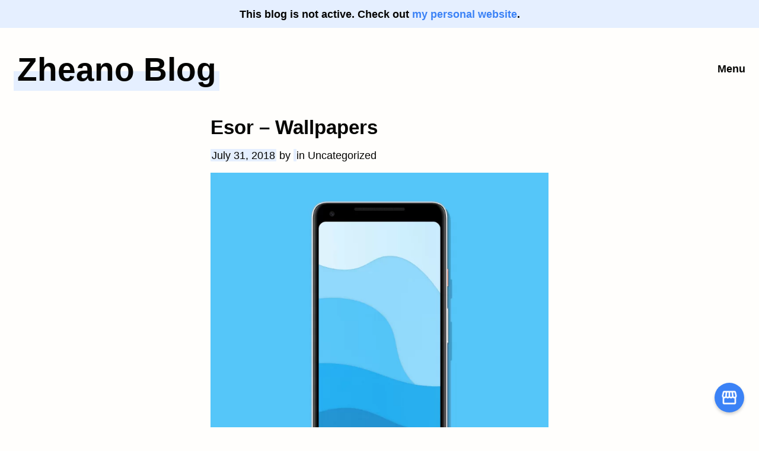

--- FILE ---
content_type: text/html; charset=UTF-8
request_url: https://zheanoblog.eu/esor-wallpapers/
body_size: 16171
content:
<!doctype html><html
dir="ltr" lang="en-US" prefix="og: https://ogp.me/ns#"><head><meta
charset="UTF-8"><meta
name="viewport" content="width=device-width, initial-scale=1"><link rel="profile" href="https://gmpg.org/xfn/11"><link
rel="stylesheet" href="https://fonts.googleapis.com/icon?family=Material+Icons"><meta
name="apple-itunes-app" content="app-id=1581851842"><meta
name="google-site-verification" content="dqMXTx6_tGgJhHtaZF0laXANAYy3Kf6pnV4co6HDSgU" /> <script src="https://cdn.onesignal.com/sdks/OneSignalSDK.js" async="" type="1580c1398ff91e0b797f32bb-text/javascript"></script> <script type="1580c1398ff91e0b797f32bb-text/javascript">window.OneSignal=window.OneSignal||[];OneSignal.push(function(){OneSignal.init({appId:"77eabc44-4f99-41f1-a656-e7b3dd0f4008",notifyButton:{enable:true,},});});</script> <title>Esor – Wallpapers - Zheano Blog</title><style>img:is([sizes="auto" i], [sizes^="auto," i]){contain-intrinsic-size:3000px 1500px}</style><meta
name="description" content="I&#039;m back! After a week of not being able to post anything, I&#039;m back! I&#039;ve been camping for a week in the mountains and it&#039;s been an excellent experience. I didn&#039;t take my laptop with me, and there was also a weak signal that&#039;s why I haven&#039;t posted anything for a while. I&#039;ve been posting" /><meta
name="robots" content="max-image-preview:large" /><link
rel="canonical" href="https://zheanoblog.eu/esor-wallpapers/" /><meta
name="generator" content="All in One SEO (AIOSEO) 4.7.5.1" /><meta
property="og:locale" content="en_US" /><meta
property="og:site_name" content="Zheano Blog - Personal blog about technology, productivity, design, privacy, operating systems and anything we find interesting." /><meta
property="og:type" content="article" /><meta
property="og:title" content="Esor – Wallpapers - Zheano Blog" /><meta
property="og:description" content="I&#039;m back! After a week of not being able to post anything, I&#039;m back! I&#039;ve been camping for a week in the mountains and it&#039;s been an excellent experience. I didn&#039;t take my laptop with me, and there was also a weak signal that&#039;s why I haven&#039;t posted anything for a while. I&#039;ve been posting" /><meta
property="og:url" content="https://zheanoblog.eu/esor-wallpapers/" /><meta
property="og:image" content="https://zheanoblog.eu/wp-content/uploads/2018/07/esor_1_promo.png" /><meta
property="og:image:secure_url" content="https://zheanoblog.eu/wp-content/uploads/2018/07/esor_1_promo.png" /><meta
property="og:image:width" content="2000" /><meta
property="og:image:height" content="2000" /><meta
property="article:published_time" content="2018-07-31T06:59:18+00:00" /><meta
property="article:modified_time" content="2018-07-31T06:59:18+00:00" /><meta
name="twitter:card" content="summary_large_image" /><meta
name="twitter:site" content="@zheanoblog" /><meta
name="twitter:title" content="Esor – Wallpapers - Zheano Blog" /><meta
name="twitter:description" content="I&#039;m back! After a week of not being able to post anything, I&#039;m back! I&#039;ve been camping for a week in the mountains and it&#039;s been an excellent experience. I didn&#039;t take my laptop with me, and there was also a weak signal that&#039;s why I haven&#039;t posted anything for a while. I&#039;ve been posting" /><meta
name="twitter:creator" content="@zheanoblog" /><meta
name="twitter:image" content="https://zheanoblog.eu/wp-content/uploads/2018/07/esor_1_promo.png" /> <script type="application/ld+json" class="aioseo-schema">{"@context":"https:\/\/schema.org","@graph":[{"@type":"Article","@id":"https:\/\/zheanoblog.eu\/esor-wallpapers\/#article","name":"Esor \u2013 Wallpapers - Zheano Blog","headline":"Esor &#8211; Wallpapers","author":{"@id":"https:\/\/zheanoblog.eu\/author\/#author"},"publisher":{"@id":"https:\/\/zheanoblog.eu\/#person"},"image":{"@type":"ImageObject","url":"https:\/\/zheanoblog.eu\/wp-content\/uploads\/2018\/07\/esor_1_promo.png","width":2000,"height":2000},"datePublished":"2018-07-31T06:59:18+02:00","dateModified":"2018-07-31T06:59:18+02:00","inLanguage":"en-US","commentCount":10,"mainEntityOfPage":{"@id":"https:\/\/zheanoblog.eu\/esor-wallpapers\/#webpage"},"isPartOf":{"@id":"https:\/\/zheanoblog.eu\/esor-wallpapers\/#webpage"}},{"@type":"BreadcrumbList","@id":"https:\/\/zheanoblog.eu\/esor-wallpapers\/#breadcrumblist","itemListElement":[{"@type":"ListItem","@id":"https:\/\/zheanoblog.eu\/#listItem","position":1,"name":"Home","item":"https:\/\/zheanoblog.eu\/","nextItem":"https:\/\/zheanoblog.eu\/esor-wallpapers\/#listItem"},{"@type":"ListItem","@id":"https:\/\/zheanoblog.eu\/esor-wallpapers\/#listItem","position":2,"name":"Esor - Wallpapers","previousItem":"https:\/\/zheanoblog.eu\/#listItem"}]},{"@type":"Person","@id":"https:\/\/zheanoblog.eu\/#person"},{"@type":"Person","@id":"https:\/\/zheanoblog.eu\/author\/#author","url":"https:\/\/zheanoblog.eu\/author\/"},{"@type":"WebPage","@id":"https:\/\/zheanoblog.eu\/esor-wallpapers\/#webpage","url":"https:\/\/zheanoblog.eu\/esor-wallpapers\/","name":"Esor \u2013 Wallpapers - Zheano Blog","description":"I'm back! After a week of not being able to post anything, I'm back! I've been camping for a week in the mountains and it's been an excellent experience. I didn't take my laptop with me, and there was also a weak signal that's why I haven't posted anything for a while. I've been posting","inLanguage":"en-US","isPartOf":{"@id":"https:\/\/zheanoblog.eu\/#website"},"breadcrumb":{"@id":"https:\/\/zheanoblog.eu\/esor-wallpapers\/#breadcrumblist"},"author":{"@id":"https:\/\/zheanoblog.eu\/author\/#author"},"creator":{"@id":"https:\/\/zheanoblog.eu\/author\/#author"},"image":{"@type":"ImageObject","url":"https:\/\/zheanoblog.eu\/wp-content\/uploads\/2018\/07\/esor_1_promo.png","@id":"https:\/\/zheanoblog.eu\/esor-wallpapers\/#mainImage","width":2000,"height":2000},"primaryImageOfPage":{"@id":"https:\/\/zheanoblog.eu\/esor-wallpapers\/#mainImage"},"datePublished":"2018-07-31T06:59:18+02:00","dateModified":"2018-07-31T06:59:18+02:00"},{"@type":"WebSite","@id":"https:\/\/zheanoblog.eu\/#website","url":"https:\/\/zheanoblog.eu\/","name":"Zheano Blog","description":"Personal blog about technology, productivity, design, privacy, operating systems and anything we find interesting.","inLanguage":"en-US","publisher":{"@id":"https:\/\/zheanoblog.eu\/#person"}}]}</script> <link
rel="alternate" type="application/rss+xml" title="Zheano Blog &raquo; Feed" href="https://zheanoblog.eu/feed/" /><link
rel="alternate" type="application/rss+xml" title="Zheano Blog &raquo; Comments Feed" href="https://zheanoblog.eu/comments/feed/" /><link
rel="alternate" type="application/rss+xml" title="Zheano Blog &raquo; Esor &#8211; Wallpapers Comments Feed" href="https://zheanoblog.eu/esor-wallpapers/feed/" /><link
rel='stylesheet' id='wp-block-library-css' href='https://zheanoblog.eu/wp-includes/css/dist/block-library/style.min.css?ver=6.7.4' type='text/css' media='all' /><style id='classic-theme-styles-inline-css' type='text/css'>
/*! This file is auto-generated */
.wp-block-button__link{color:#fff;background-color:#32373c;border-radius:9999px;box-shadow:none;text-decoration:none;padding:calc(.667em + 2px) calc(1.333em+2px);font-size:1.125em}.wp-block-file__button{background:#32373c;color:#fff;text-decoration:none}</style><style id='global-styles-inline-css' type='text/css'>:root{--wp--preset--aspect-ratio--square:1;--wp--preset--aspect-ratio--4-3:4/3;--wp--preset--aspect-ratio--3-4:3/4;--wp--preset--aspect-ratio--3-2:3/2;--wp--preset--aspect-ratio--2-3:2/3;--wp--preset--aspect-ratio--16-9:16/9;--wp--preset--aspect-ratio--9-16:9/16;--wp--preset--color--black:#000;--wp--preset--color--cyan-bluish-gray:#abb8c3;--wp--preset--color--white:#fff;--wp--preset--color--pale-pink:#f78da7;--wp--preset--color--vivid-red:#cf2e2e;--wp--preset--color--luminous-vivid-orange:#ff6900;--wp--preset--color--luminous-vivid-amber:#fcb900;--wp--preset--color--light-green-cyan:#7bdcb5;--wp--preset--color--vivid-green-cyan:#00d084;--wp--preset--color--pale-cyan-blue:#8ed1fc;--wp--preset--color--vivid-cyan-blue:#0693e3;--wp--preset--color--vivid-purple:#9b51e0;--wp--preset--gradient--vivid-cyan-blue-to-vivid-purple:linear-gradient(135deg,rgba(6,147,227,1) 0%,rgb(155,81,224) 100%);--wp--preset--gradient--light-green-cyan-to-vivid-green-cyan:linear-gradient(135deg,rgb(122,220,180) 0%,rgb(0,208,130) 100%);--wp--preset--gradient--luminous-vivid-amber-to-luminous-vivid-orange:linear-gradient(135deg,rgba(252,185,0,1) 0%,rgba(255,105,0,1) 100%);--wp--preset--gradient--luminous-vivid-orange-to-vivid-red:linear-gradient(135deg,rgba(255,105,0,1) 0%,rgb(207,46,46) 100%);--wp--preset--gradient--very-light-gray-to-cyan-bluish-gray:linear-gradient(135deg,rgb(238,238,238) 0%,rgb(169,184,195) 100%);--wp--preset--gradient--cool-to-warm-spectrum:linear-gradient(135deg,rgb(74,234,220) 0%,rgb(151,120,209) 20%,rgb(207,42,186) 40%,rgb(238,44,130) 60%,rgb(251,105,98) 80%,rgb(254,248,76) 100%);--wp--preset--gradient--blush-light-purple:linear-gradient(135deg,rgb(255,206,236) 0%,rgb(152,150,240) 100%);--wp--preset--gradient--blush-bordeaux:linear-gradient(135deg,rgb(254,205,165) 0%,rgb(254,45,45) 50%,rgb(107,0,62) 100%);--wp--preset--gradient--luminous-dusk:linear-gradient(135deg,rgb(255,203,112) 0%,rgb(199,81,192) 50%,rgb(65,88,208) 100%);--wp--preset--gradient--pale-ocean:linear-gradient(135deg,rgb(255,245,203) 0%,rgb(182,227,212) 50%,rgb(51,167,181) 100%);--wp--preset--gradient--electric-grass:linear-gradient(135deg,rgb(202,248,128) 0%,rgb(113,206,126) 100%);--wp--preset--gradient--midnight:linear-gradient(135deg,rgb(2,3,129) 0%,rgb(40,116,252) 100%);--wp--preset--font-size--small:13px;--wp--preset--font-size--medium:20px;--wp--preset--font-size--large:36px;--wp--preset--font-size--x-large:42px;--wp--preset--spacing--20:0.44rem;--wp--preset--spacing--30:0.67rem;--wp--preset--spacing--40:1rem;--wp--preset--spacing--50:1.5rem;--wp--preset--spacing--60:2.25rem;--wp--preset--spacing--70:3.38rem;--wp--preset--spacing--80:5.06rem;--wp--preset--shadow--natural:6px 6px 9px rgba(0, 0, 0, 0.2);--wp--preset--shadow--deep:12px 12px 50px rgba(0, 0, 0, 0.4);--wp--preset--shadow--sharp:6px 6px 0px rgba(0, 0, 0, 0.2);--wp--preset--shadow--outlined:6px 6px 0px -3px rgba(255, 255, 255, 1), 6px 6px rgba(0, 0, 0, 1);--wp--preset--shadow--crisp:6px 6px 0px rgba(0,0,0,1)}:where(.is-layout-flex){gap:0.5em}:where(.is-layout-grid){gap:0.5em}body .is-layout-flex{display:flex}.is-layout-flex{flex-wrap:wrap;align-items:center}.is-layout-flex>:is(*,div){margin:0}body .is-layout-grid{display:grid}.is-layout-grid>:is(*,div){margin:0}:where(.wp-block-columns.is-layout-flex){gap:2em}:where(.wp-block-columns.is-layout-grid){gap:2em}:where(.wp-block-post-template.is-layout-flex){gap:1.25em}:where(.wp-block-post-template.is-layout-grid){gap:1.25em}.has-black-color{color:var(--wp--preset--color--black) !important}.has-cyan-bluish-gray-color{color:var(--wp--preset--color--cyan-bluish-gray) !important}.has-white-color{color:var(--wp--preset--color--white) !important}.has-pale-pink-color{color:var(--wp--preset--color--pale-pink) !important}.has-vivid-red-color{color:var(--wp--preset--color--vivid-red) !important}.has-luminous-vivid-orange-color{color:var(--wp--preset--color--luminous-vivid-orange) !important}.has-luminous-vivid-amber-color{color:var(--wp--preset--color--luminous-vivid-amber) !important}.has-light-green-cyan-color{color:var(--wp--preset--color--light-green-cyan) !important}.has-vivid-green-cyan-color{color:var(--wp--preset--color--vivid-green-cyan) !important}.has-pale-cyan-blue-color{color:var(--wp--preset--color--pale-cyan-blue) !important}.has-vivid-cyan-blue-color{color:var(--wp--preset--color--vivid-cyan-blue) !important}.has-vivid-purple-color{color:var(--wp--preset--color--vivid-purple) !important}.has-black-background-color{background-color:var(--wp--preset--color--black) !important}.has-cyan-bluish-gray-background-color{background-color:var(--wp--preset--color--cyan-bluish-gray) !important}.has-white-background-color{background-color:var(--wp--preset--color--white) !important}.has-pale-pink-background-color{background-color:var(--wp--preset--color--pale-pink) !important}.has-vivid-red-background-color{background-color:var(--wp--preset--color--vivid-red) !important}.has-luminous-vivid-orange-background-color{background-color:var(--wp--preset--color--luminous-vivid-orange) !important}.has-luminous-vivid-amber-background-color{background-color:var(--wp--preset--color--luminous-vivid-amber) !important}.has-light-green-cyan-background-color{background-color:var(--wp--preset--color--light-green-cyan) !important}.has-vivid-green-cyan-background-color{background-color:var(--wp--preset--color--vivid-green-cyan) !important}.has-pale-cyan-blue-background-color{background-color:var(--wp--preset--color--pale-cyan-blue) !important}.has-vivid-cyan-blue-background-color{background-color:var(--wp--preset--color--vivid-cyan-blue) !important}.has-vivid-purple-background-color{background-color:var(--wp--preset--color--vivid-purple) !important}.has-black-border-color{border-color:var(--wp--preset--color--black) !important}.has-cyan-bluish-gray-border-color{border-color:var(--wp--preset--color--cyan-bluish-gray) !important}.has-white-border-color{border-color:var(--wp--preset--color--white) !important}.has-pale-pink-border-color{border-color:var(--wp--preset--color--pale-pink) !important}.has-vivid-red-border-color{border-color:var(--wp--preset--color--vivid-red) !important}.has-luminous-vivid-orange-border-color{border-color:var(--wp--preset--color--luminous-vivid-orange) !important}.has-luminous-vivid-amber-border-color{border-color:var(--wp--preset--color--luminous-vivid-amber) !important}.has-light-green-cyan-border-color{border-color:var(--wp--preset--color--light-green-cyan) !important}.has-vivid-green-cyan-border-color{border-color:var(--wp--preset--color--vivid-green-cyan) !important}.has-pale-cyan-blue-border-color{border-color:var(--wp--preset--color--pale-cyan-blue) !important}.has-vivid-cyan-blue-border-color{border-color:var(--wp--preset--color--vivid-cyan-blue) !important}.has-vivid-purple-border-color{border-color:var(--wp--preset--color--vivid-purple) !important}.has-vivid-cyan-blue-to-vivid-purple-gradient-background{background:var(--wp--preset--gradient--vivid-cyan-blue-to-vivid-purple) !important}.has-light-green-cyan-to-vivid-green-cyan-gradient-background{background:var(--wp--preset--gradient--light-green-cyan-to-vivid-green-cyan) !important}.has-luminous-vivid-amber-to-luminous-vivid-orange-gradient-background{background:var(--wp--preset--gradient--luminous-vivid-amber-to-luminous-vivid-orange) !important}.has-luminous-vivid-orange-to-vivid-red-gradient-background{background:var(--wp--preset--gradient--luminous-vivid-orange-to-vivid-red) !important}.has-very-light-gray-to-cyan-bluish-gray-gradient-background{background:var(--wp--preset--gradient--very-light-gray-to-cyan-bluish-gray) !important}.has-cool-to-warm-spectrum-gradient-background{background:var(--wp--preset--gradient--cool-to-warm-spectrum) !important}.has-blush-light-purple-gradient-background{background:var(--wp--preset--gradient--blush-light-purple) !important}.has-blush-bordeaux-gradient-background{background:var(--wp--preset--gradient--blush-bordeaux) !important}.has-luminous-dusk-gradient-background{background:var(--wp--preset--gradient--luminous-dusk) !important}.has-pale-ocean-gradient-background{background:var(--wp--preset--gradient--pale-ocean) !important}.has-electric-grass-gradient-background{background:var(--wp--preset--gradient--electric-grass) !important}.has-midnight-gradient-background{background:var(--wp--preset--gradient--midnight) !important}.has-small-font-size{font-size:var(--wp--preset--font-size--small) !important}.has-medium-font-size{font-size:var(--wp--preset--font-size--medium) !important}.has-large-font-size{font-size:var(--wp--preset--font-size--large) !important}.has-x-large-font-size{font-size:var(--wp--preset--font-size--x-large) !important}:where(.wp-block-post-template.is-layout-flex){gap:1.25em}:where(.wp-block-post-template.is-layout-grid){gap:1.25em}:where(.wp-block-columns.is-layout-flex){gap:2em}:where(.wp-block-columns.is-layout-grid){gap:2em}:root :where(.wp-block-pullquote){font-size:1.5em;line-height:1.6}</style><link
rel='stylesheet' id='simple-banner-style-css' href='https://zheanoblog.eu/wp-content/plugins/simple-banner/simple-banner.css?ver=3.0.3' type='text/css' media='all' /><link
rel='stylesheet' id='wpdiscuz-frontend-minimal-css-css' href='https://zheanoblog.eu/wp-content/plugins/wpdiscuz/themes/default/style-minimal.css?ver=7.6.27' type='text/css' media='all' /><style id='wpdiscuz-frontend-minimal-css-inline-css' type='text/css'>#wpdcom .ql-snow .ql-tooltip[data-mode="link"]::before{content:"Enter link:"}#wpdcom .ql-snow .ql-tooltip.ql-editing a.ql-action::after{content:"Save"}</style><link
rel='stylesheet' id='wpdiscuz-combo-css-css' href='https://zheanoblog.eu/wp-content/plugins/wpdiscuz/assets/css/wpdiscuz-combo-no_quill.min.css?ver=6.7.4' type='text/css' media='all' /><link
rel='stylesheet' id='susty-style-css' href='https://zheanoblog.eu/wp-content/themes/susty-master/style.css?ver=6.7.4' type='text/css' media='all' /> <script type="1580c1398ff91e0b797f32bb-text/javascript" src="https://zheanoblog.eu/wp-includes/js/jquery/jquery.min.js?ver=3.7.1" id="jquery-core-js"></script> <script type="1580c1398ff91e0b797f32bb-text/javascript" src="https://zheanoblog.eu/wp-includes/js/jquery/jquery-migrate.min.js?ver=3.4.1" id="jquery-migrate-js"></script> <script type="1580c1398ff91e0b797f32bb-text/javascript" id="simple-banner-script-js-before">const simpleBannerScriptParams={"pro_version_enabled":"","debug_mode":false,"id":1820,"version":"3.0.3","banner_params":[{"hide_simple_banner":"no","simple_banner_prepend_element":false,"simple_banner_position":"static","header_margin":"","header_padding":"","wp_body_open_enabled":"","wp_body_open":true,"simple_banner_z_index":false,"simple_banner_text":"This blog is not active. Check out <a href=\"https:\/\/cernezan.com\">my personal website<\/a>.","disabled_on_current_page":false,"disabled_pages_array":[],"is_current_page_a_post":true,"disabled_on_posts":"","simple_banner_disabled_page_paths":false,"simple_banner_font_size":"","simple_banner_color":"#E5EFFF","simple_banner_text_color":"#00000","simple_banner_link_color":"#3b82f6","simple_banner_close_color":"","simple_banner_custom_css":"","simple_banner_scrolling_custom_css":"","simple_banner_text_custom_css":"","simple_banner_button_css":"","site_custom_css":"","keep_site_custom_css":"","site_custom_js":"","keep_site_custom_js":"","close_button_enabled":"","close_button_expiration":"","close_button_cookie_set":false,"current_date":{"date":"2026-01-18 09:07:26.274630","timezone_type":3,"timezone":"UTC"},"start_date":{"date":"2026-01-18 09:07:26.274636","timezone_type":3,"timezone":"UTC"},"end_date":{"date":"2026-01-18 09:07:26.274640","timezone_type":3,"timezone":"UTC"},"simple_banner_start_after_date":false,"simple_banner_remove_after_date":false,"simple_banner_insert_inside_element":false}]}</script> <script type="1580c1398ff91e0b797f32bb-text/javascript" src="https://zheanoblog.eu/wp-content/plugins/simple-banner/simple-banner.js?ver=3.0.3" id="simple-banner-script-js"></script> <link
rel="https://api.w.org/" href="https://zheanoblog.eu/wp-json/" /><link
rel="alternate" title="JSON" type="application/json" href="https://zheanoblog.eu/wp-json/wp/v2/posts/1820" /><link
rel="EditURI" type="application/rsd+xml" title="RSD" href="https://zheanoblog.eu/xmlrpc.php?rsd" /><meta
name="generator" content="WordPress 6.7.4" /><meta
name="generator" content="Seriously Simple Podcasting 3.6.1" /><link
rel='shortlink' href='https://zheanoblog.eu/?p=1820' /><link
rel="alternate" title="oEmbed (JSON)" type="application/json+oembed" href="https://zheanoblog.eu/wp-json/oembed/1.0/embed?url=https%3A%2F%2Fzheanoblog.eu%2Fesor-wallpapers%2F" /><link
rel="alternate" title="oEmbed (XML)" type="text/xml+oembed" href="https://zheanoblog.eu/wp-json/oembed/1.0/embed?url=https%3A%2F%2Fzheanoblog.eu%2Fesor-wallpapers%2F&#038;format=xml" /><meta
name="theme-color" content="#C2D9FF"><meta
name="msapplication-navbutton-color" content="#C2D9FF"><meta
name="apple-mobile-web-app-capable" content="yes"><meta
name="apple-mobile-web-app-status-bar-style" content="black-translucent"><link
rel="alternate" type="application/rss+xml" title="Podcast RSS feed" href="https://zheanoblog.eu/feed/podcast" /><style id="simple-banner-position" type="text/css">.simple-banner{position:static}</style><style id="simple-banner-background-color" type="text/css">.simple-banner{background:#E5EFFF}</style><style id="simple-banner-text-color" type="text/css">.simple-banner .simple-banner-text{color:#00000}</style><style id="simple-banner-link-color" type="text/css">.simple-banner .simple-banner-text
a{color:#3b82f6}</style><style id="simple-banner-z-index" type="text/css">.simple-banner{z-index:99999}</style><style id="simple-banner-site-custom-css-dummy" type="text/css"></style><script id="simple-banner-site-custom-js-dummy" type="1580c1398ff91e0b797f32bb-text/javascript"></script> <script type="1580c1398ff91e0b797f32bb-text/javascript">var revue_ajaxurl='https://zheanoblog.eu/wp-admin/admin-ajax.php';</script> <link
rel="preload" href="https://zheanoblog.eu/wp-content/plugins/wordpress-popup/assets/hustle-ui/fonts/hustle-icons-font.woff2" as="font" type="font/woff2" crossorigin><link
rel="pingback" href="https://zheanoblog.eu/xmlrpc.php"><meta
name="onesignal" content="wordpress-plugin"/> <script type="1580c1398ff91e0b797f32bb-text/javascript">window.OneSignal=window.OneSignal||[];OneSignal.push(function(){OneSignal.SERVICE_WORKER_UPDATER_PATH="OneSignalSDKUpdaterWorker.js.php";OneSignal.SERVICE_WORKER_PATH="OneSignalSDKWorker.js.php";OneSignal.SERVICE_WORKER_PARAM={scope:"/"};OneSignal.setDefaultNotificationUrl("https://zheanoblog.eu");var oneSignal_options={};window._oneSignalInitOptions=oneSignal_options;oneSignal_options['wordpress']=true;oneSignal_options['appId']='77eabc44-4f99-41f1-a656-e7b3dd0f4008';oneSignal_options['allowLocalhostAsSecureOrigin']=true;oneSignal_options['welcomeNotification']={};oneSignal_options['welcomeNotification']['title']="Zheano Blog";oneSignal_options['welcomeNotification']['message']="Thank you for subscribing";oneSignal_options['welcomeNotification']['url']="https://zheanoblog.eu/";oneSignal_options['path']="https://zheanoblog.eu/wp-content/plugins/onesignal-free-web-push-notifications/sdk_files/";oneSignal_options['safari_web_id']="web.onesignal.auto.5dd3ebb9-e358-44e1-aacb-a095d3f33c10";oneSignal_options['persistNotification']=true;oneSignal_options['promptOptions']={};oneSignal_options['promptOptions']['actionMessage']="Get the latest wallpapers, tech news and more!";oneSignal_options['promptOptions']['acceptButtonText']="CONTINUE";oneSignal_options['promptOptions']['cancelButtonText']="no thanks";oneSignal_options['promptOptions']['autoAcceptTitle']="Allow";OneSignal.init(window._oneSignalInitOptions);OneSignal.showSlidedownPrompt();});function documentInitOneSignal(){var oneSignal_elements=document.getElementsByClassName("OneSignal-prompt");var oneSignalLinkClickHandler=function(event){OneSignal.push(['registerForPushNotifications']);event.preventDefault();};for(var i=0;i<oneSignal_elements.length;i++)
oneSignal_elements[i].addEventListener('click',oneSignalLinkClickHandler,false);}
if(document.readyState==='complete'){documentInitOneSignal();}
else{window.addEventListener("load",function(event){documentInitOneSignal();});}</script> <noscript><style>.lazyload[data-src]{display:none !important}</style></noscript><style>.lazyload{background-image:none !important}.lazyload:before{background-image:none !important}</style><link
rel="icon" href="https://zheanoblog.eu/wp-content/uploads/2021/03/cropped-Frame-6-1-32x32.png" sizes="32x32" /><link
rel="icon" href="https://zheanoblog.eu/wp-content/uploads/2021/03/cropped-Frame-6-1-192x192.png" sizes="192x192" /><link
rel="apple-touch-icon" href="https://zheanoblog.eu/wp-content/uploads/2021/03/cropped-Frame-6-1-180x180.png" /><meta
name="msapplication-TileImage" content="https://zheanoblog.eu/wp-content/uploads/2021/03/cropped-Frame-6-1-270x270.png" /><style type="text/css" id="wp-custom-css">:root{--default-blue:#E5EFFF;--default-blue-hover:#C2D9FF;--background:#fffefc;--text:#040402;--form-background:#f0f0f0;--hr:#ccc;--dark-blue:#8BB7FF;--dark-blue-hover:#6398EF;--dark-background:#121212;--dark-text:#fff;--dark-form-background:#393939;--dark-hr:#666}@media (prefers-color-scheme: dark){:root{--default-blue:var(--dark-blue);--default-blue-hover:var(--dark-blue-hover);--background:var(--dark-background);--text:var(--dark-text);--form-background:var(--dark-form-background);--hr:var(--dark-hr)}.simple-banner{background:black}.simple-banner
a{color:#3B82F6 !important}a{color:#212121 !important}.form-letter{background-color:#424242 !important}.form-letter-btn{background:var(--default-blue) !important;color:#212121 !important}#wc-textarea-0_0{background:#212121;border:1px
solid #38393a;color:var(--test)}#wpd-field-submit-0_0{background:var(--default-blue);border:1px
solid var(--default-blue-hover)}#wc_email-0_0{background:#212121;border:1px
solid #38393a;color:var(--test)}#wc_name-0_0{background:#212121;border:1px
solid #38393a;color:var(--test)}}body{background-color:var(--background);border-top:0px}hr{background:var(--hr) !important}input[type="email"]{color:var(--text)}body,button,input,optgroup,select,textarea,a{color:var(--text)}article a, nav
a{background:var(--default-blue);border-bottom:0;border-radius: .05em;padding-left: .125em;padding-right: .125em;padding-bottom:0.05em;-webkit-box-decoration-break:clone;-o-box-decoration-break:clone;box-decoration-break:clone}article a:hover, nav a:hover{background:var(--default-blue-hover)}.posted-on{color:#000}.entry-meta
a{color:var(--text)}.entry-meta{color:var(--text)}.post-thumbnail{background:transparent;padding-left:0px;padding-right:0px}.post-thumbnail:hover{background:transparent}article>header>h2{font-size:1.8em;line-height:1.6em}.article-title{font-size:1.8em;line-height:110%}.entry-meta{padding-bottom: .2em}.hentry{margin-bottom:2.2em}p{margin-bottom:1.2em}.logo{display:none}.blog-title-main{font-size:3em;line-height:1.2em;font-weight:bold;background:linear-gradient(180deg,rgba(229,239,255,0) 50%, var(--default-blue) 50%);padding-left:0.1em;padding-right:0.1em;padding-bottom:0.09em}.blog-title-main:hover{background:linear-gradient(180deg,rgba(229,239,255,0) 50%, var(--default-blue-hover) 50%)}.menu-more{font-weight:bold;float:right;margin-top:1em}.top-bar{width:100%;margin-bottom:8pt}.top-bar
a{color:var(--text) !important}#susty-back-link{float:right;margin-top:4pt}@media only screen and (max-width: 600px){.blog-title-main{font-size:190%;margin-bottom:1em}.menu-more{font-weight:bold;margin-top:5pt}.top-bar{margin-bottom:2.5em}#susty-back-link{margin-top:3pt}header#masthead{display:block;margin-top:1.2em;margin-bottom:1em}header#masthead>a{margin-top:0.5em}}body,button,input,select,outgroup,textarea{}.comment-metadata{display:none}.reply{padding-bottom:0.525em}.read-more{margin-top:0.5em;border-radius:0.05em;display:inline;padding:0em}.read-more:before{content:"\a ";white-space:pre}.comment-form-url{display:none}#bmc-wbtn{background:var(--default-blue-hover) !important;color:#000 !important}.form-letter{border:1px
solid #ccc;padding:2px;border-radius:8px;padding-top:20px;padding-left:20px;padding-bottom:20px;padding-right:20px;border:hidden;background:#E5EFFF}.form-letter-btn{background-color:#3B82F6;border:none !important;color:white;border-radius:30px !important;padding-bottom:10px !important;padding-top:10px !important;padding-left:15px !important;padding-right:15px !important;text-align:center !important;text-decoration:none !important;display:inline-block !important;margin-top:auto !important;margin-bottom:auto !important}.wp-block-image
a{background:transparent !important}#wpdcom .wpd-thread-head .wpd-thread-info{border-bottom:2px solid #3B82F6 !important}.wpd-form-head{display:none !important}#wc_email-0_0{padding-left:5px !important}#wc_name-0_0{padding-left:5px !important}.apple_podcasts,.spotify{background:transparent}.spotify:hover,.apple_podcasts:hover{background:transparent}.castos-player.dark-mode .close-btn
span{background-color:#8BB7FF !important}.castos-player
.progress__filled{background-color:#8BB7FF !important}@media only screen and (max-width: 600px){.mobile-podcast{flex-wrap:wrap;width:70% !important}}#onesignal-bell-container.onesignal-reset .onesignal-bell-launcher.onesignal-bell-launcher-bottom-right.onesignal-bell-launcher-md{display:none}.fab{z-index:1;display:flex;width:50px;height:50px;background-color:#3B82F6;border-radius:50%;box-shadow:0 3px 5px 0 #00000030;color:white;text-align:center;position:fixed;right:25px;bottom:25px;cursor:pointer;transition:all 0.1s ease-in-out}.background-form{background:var(--form-background) !important}.button-form{background:#3B82F6 !important}.fab:hover{transform:scale(1.05)}.entry-meta{margin-bottom:12px}</style></head><body
class="post-template-default single single-post postid-1820 single-format-standard no-sidebar"><a
href="https://shop.zheanoblog.eu/" style="all:unset;" target="_blank"><div
class="fab">
<img
style="height: 30px; width: 30px; margin: auto;" src="[data-uri]" data-src="https://zheanoblog.eu/wp-content/uploads/2021/10/ZBShop.png" decoding="async" class="lazyload" data-eio-rwidth="72" data-eio-rheight="72" /><noscript><img
style="height: 30px; width: 30px; margin: auto;" src="https://zheanoblog.eu/wp-content/uploads/2021/10/ZBShop.png" data-eio="l" /></noscript></div>
</a><div
id="page">
<a
class="skip-link screen-reader-text" href="#content">Skip to content</a><header
id="masthead"><div
class="logo">
<a
href="https://zheanoblog.eu/" rel="home"><img
alt="Susty WP logo" src="[data-uri]" data-src="https://zheanoblog.eu/wp-content/themes/susty-master/images/eco-chat.svg" decoding="async" class="lazyload"><noscript><img
alt="Susty WP logo" src="https://zheanoblog.eu/wp-content/themes/susty-master/images/eco-chat.svg" data-eio="l"></noscript><span
class="screen-reader-text">Home</span></a></div><div
class="top-bar">
<a
class="blog-title-main" href="https://zheanoblog.eu/" rel="home">Zheano Blog</a><div
class="menu-more">
<a
href="https://zheanoblog.eu/menu/">Menu</a></div></div>
</header><div
id="content"><div
id="primary">
<main
id="main">
<article
id="post-1820" class="post-1820 post type-post status-publish format-standard has-post-thumbnail hentry">
<header><h1 class="article-title">Esor &#8211; Wallpapers</h1><div
class="entry-meta">
<span
class="posted-on"><a
href="https://zheanoblog.eu/esor-wallpapers/" rel="bookmark"><time
class="entry-date published updated" datetime="2018-07-31T06:59:18+02:00">July 31, 2018</time></a></span><span
class="byline"> by <span
class="author vcard"><a
class="url fn n" href="https://zheanoblog.eu/author/"></a></span></span><span
class="entry-meta"> in Uncategorized</span></div>
</header><div
class="post-thumbnail">
<img
width="2000" height="2000" src="[data-uri]" class="attachment-post-thumbnail size-post-thumbnail wp-post-image lazyload" alt="" decoding="async" fetchpriority="high"   data-src="https://zheanoblog.eu/wp-content/uploads/2018/07/esor_1_promo.png" data-srcset="https://zheanoblog.eu/wp-content/uploads/2018/07/esor_1_promo.png 2000w, https://zheanoblog.eu/wp-content/uploads/2018/07/esor_1_promo-300x300.png 300w, https://zheanoblog.eu/wp-content/uploads/2018/07/esor_1_promo-1024x1024.png 1024w, https://zheanoblog.eu/wp-content/uploads/2018/07/esor_1_promo-150x150.png 150w, https://zheanoblog.eu/wp-content/uploads/2018/07/esor_1_promo-768x768.png 768w, https://zheanoblog.eu/wp-content/uploads/2018/07/esor_1_promo-1536x1536.png 1536w, https://zheanoblog.eu/wp-content/uploads/2018/07/esor_1_promo-928x928.png 928w, https://zheanoblog.eu/wp-content/uploads/2018/07/esor_1_promo-1280x1280.png 1280w" data-sizes="auto" data-eio-rwidth="2000" data-eio-rheight="2000" /><noscript><img
width="2000" height="2000" src="https://zheanoblog.eu/wp-content/uploads/2018/07/esor_1_promo.png" class="attachment-post-thumbnail size-post-thumbnail wp-post-image" alt="" decoding="async" fetchpriority="high" srcset="https://zheanoblog.eu/wp-content/uploads/2018/07/esor_1_promo.png 2000w, https://zheanoblog.eu/wp-content/uploads/2018/07/esor_1_promo-300x300.png 300w, https://zheanoblog.eu/wp-content/uploads/2018/07/esor_1_promo-1024x1024.png 1024w, https://zheanoblog.eu/wp-content/uploads/2018/07/esor_1_promo-150x150.png 150w, https://zheanoblog.eu/wp-content/uploads/2018/07/esor_1_promo-768x768.png 768w, https://zheanoblog.eu/wp-content/uploads/2018/07/esor_1_promo-1536x1536.png 1536w, https://zheanoblog.eu/wp-content/uploads/2018/07/esor_1_promo-928x928.png 928w, https://zheanoblog.eu/wp-content/uploads/2018/07/esor_1_promo-1280x1280.png 1280w" sizes="(max-width: 2000px) 100vw, 2000px" data-eio="l" /></noscript></div><div
style="margin-bottom: 6px; margin-top: 12px;">
<span>👋, do you want premium wallpapers, exclusive content and more? Join <a
href="https://zheanoblog.eu/premium/">Zheano Blog Premium</a>!</span></div><div><div
class="hustle-ui hustle-inline hustle_module_id_4 "
data-id="4"
data-render-id="0"
data-tracking="enabled"
data-sub-type="inline"
data-delay="0"
data-intro="no_animation"
data-alignment="left" style="opacity:0;"><div
class="hustle-inline-content"><div
class="hustle-social hustle-social--rounded" data-custom="true" data-grid-desktop="inline" data-grid-mobiles="inline"><ul
class="hustle-counter--none hustle-animated" data-animation="zoom"><li><a
href="#" class="hustle-share-icon hustle-share--facebook" data-network="facebook" data-counter="none" data-link="native" data-count="0"><i
class="hustle-icon-social-facebook" aria-hidden="true"></i><span
class="hustle-screen-reader">Share on Facebook</span></a></li><li><a
href="#" class="hustle-share-icon hustle-share--twitter" data-network="twitter" data-counter="none" data-link="native" data-count="0"><i
class="hustle-icon-social-twitter" aria-hidden="true"></i><span
class="hustle-screen-reader">Share on Twitter</span></a></li><li><a
href="#" class="hustle-share-icon hustle-share--reddit" data-network="reddit" data-counter="none" data-link="native" data-count="0"><i
class="hustle-icon-social-reddit" aria-hidden="true"></i><span
class="hustle-screen-reader">Share on Reddit</span></a></li><li><a href="/cdn-cgi/l/email-protection#[base64]" class="hustle-share-icon hustle-share--email" data-network="email" data-counter="none" data-link="custom" data-count="0"><i
class="hustle-icon-social-email" aria-hidden="true"></i><span
class="hustle-screen-reader">Share on Email</span></a></li></ul></div></div></div><p>I&#8217;m back! After a week of not being able to post anything, I&#8217;m back! I&#8217;ve been camping for a week in the mountains and it&#8217;s been an excellent experience. I didn&#8217;t take my laptop with me, and there was also a weak signal that&#8217;s why I haven&#8217;t posted anything for a while. I&#8217;ve been posting on twitter so if you want to check some photos. I&#8217;m going to try my best to post more content in the future, but since it&#8217;s summer, I also need a break here and there. I hope you understand. Ok, so here you have four really simple and colorful wallpapers. You can download all of them for free by clicking the link below. I hope you like them. Have a nice day.</p><p><span
style="font-size: 14pt;"><strong>Download here: </strong></span><a
href="http://bit.ly/2OvzQUj" target="_blank" rel="noopener"><span
style="font-size: 14pt;"><strong>http://bit.ly/2OvzQUj</strong></span></a></p><p><img
decoding="async" class="alignnone size-full wp-image-1821 lazyload" src="[data-uri]" alt="" width="2000" height="2000"   data-src="http://zheanoblog.eu/wp-content/uploads/2018/07/esor_2_promo.png" data-srcset="https://zheanoblog.eu/wp-content/uploads/2018/07/esor_2_promo.png 2000w, https://zheanoblog.eu/wp-content/uploads/2018/07/esor_2_promo-300x300.png 300w, https://zheanoblog.eu/wp-content/uploads/2018/07/esor_2_promo-1024x1024.png 1024w, https://zheanoblog.eu/wp-content/uploads/2018/07/esor_2_promo-150x150.png 150w, https://zheanoblog.eu/wp-content/uploads/2018/07/esor_2_promo-768x768.png 768w, https://zheanoblog.eu/wp-content/uploads/2018/07/esor_2_promo-1536x1536.png 1536w, https://zheanoblog.eu/wp-content/uploads/2018/07/esor_2_promo-928x928.png 928w, https://zheanoblog.eu/wp-content/uploads/2018/07/esor_2_promo-1280x1280.png 1280w" data-sizes="auto" data-eio-rwidth="2000" data-eio-rheight="2000" /><noscript><img
decoding="async" class="alignnone size-full wp-image-1821" src="http://zheanoblog.eu/wp-content/uploads/2018/07/esor_2_promo.png" alt="" width="2000" height="2000" srcset="https://zheanoblog.eu/wp-content/uploads/2018/07/esor_2_promo.png 2000w, https://zheanoblog.eu/wp-content/uploads/2018/07/esor_2_promo-300x300.png 300w, https://zheanoblog.eu/wp-content/uploads/2018/07/esor_2_promo-1024x1024.png 1024w, https://zheanoblog.eu/wp-content/uploads/2018/07/esor_2_promo-150x150.png 150w, https://zheanoblog.eu/wp-content/uploads/2018/07/esor_2_promo-768x768.png 768w, https://zheanoblog.eu/wp-content/uploads/2018/07/esor_2_promo-1536x1536.png 1536w, https://zheanoblog.eu/wp-content/uploads/2018/07/esor_2_promo-928x928.png 928w, https://zheanoblog.eu/wp-content/uploads/2018/07/esor_2_promo-1280x1280.png 1280w" sizes="(max-width: 2000px) 100vw, 2000px" data-eio="l" /></noscript> <img
decoding="async" class="alignnone size-full wp-image-1822 lazyload" src="[data-uri]" alt="" width="2000" height="2000"   data-src="http://zheanoblog.eu/wp-content/uploads/2018/07/esor_3_promo.png" data-srcset="https://zheanoblog.eu/wp-content/uploads/2018/07/esor_3_promo.png 2000w, https://zheanoblog.eu/wp-content/uploads/2018/07/esor_3_promo-300x300.png 300w, https://zheanoblog.eu/wp-content/uploads/2018/07/esor_3_promo-1024x1024.png 1024w, https://zheanoblog.eu/wp-content/uploads/2018/07/esor_3_promo-150x150.png 150w, https://zheanoblog.eu/wp-content/uploads/2018/07/esor_3_promo-768x768.png 768w, https://zheanoblog.eu/wp-content/uploads/2018/07/esor_3_promo-1536x1536.png 1536w, https://zheanoblog.eu/wp-content/uploads/2018/07/esor_3_promo-928x928.png 928w, https://zheanoblog.eu/wp-content/uploads/2018/07/esor_3_promo-1280x1280.png 1280w" data-sizes="auto" data-eio-rwidth="2000" data-eio-rheight="2000" /><noscript><img
decoding="async" class="alignnone size-full wp-image-1822" src="http://zheanoblog.eu/wp-content/uploads/2018/07/esor_3_promo.png" alt="" width="2000" height="2000" srcset="https://zheanoblog.eu/wp-content/uploads/2018/07/esor_3_promo.png 2000w, https://zheanoblog.eu/wp-content/uploads/2018/07/esor_3_promo-300x300.png 300w, https://zheanoblog.eu/wp-content/uploads/2018/07/esor_3_promo-1024x1024.png 1024w, https://zheanoblog.eu/wp-content/uploads/2018/07/esor_3_promo-150x150.png 150w, https://zheanoblog.eu/wp-content/uploads/2018/07/esor_3_promo-768x768.png 768w, https://zheanoblog.eu/wp-content/uploads/2018/07/esor_3_promo-1536x1536.png 1536w, https://zheanoblog.eu/wp-content/uploads/2018/07/esor_3_promo-928x928.png 928w, https://zheanoblog.eu/wp-content/uploads/2018/07/esor_3_promo-1280x1280.png 1280w" sizes="(max-width: 2000px) 100vw, 2000px" data-eio="l" /></noscript> <img
decoding="async" class="alignnone size-full wp-image-1823 lazyload" src="[data-uri]" alt="" width="2000" height="2000"   data-src="http://zheanoblog.eu/wp-content/uploads/2018/07/esor_4_promo.png" data-srcset="https://zheanoblog.eu/wp-content/uploads/2018/07/esor_4_promo.png 1920w, https://zheanoblog.eu/wp-content/uploads/2018/07/esor_4_promo-300x300.png 300w, https://zheanoblog.eu/wp-content/uploads/2018/07/esor_4_promo-1024x1024.png 1024w, https://zheanoblog.eu/wp-content/uploads/2018/07/esor_4_promo-150x150.png 150w, https://zheanoblog.eu/wp-content/uploads/2018/07/esor_4_promo-768x768.png 768w, https://zheanoblog.eu/wp-content/uploads/2018/07/esor_4_promo-1536x1536.png 1536w, https://zheanoblog.eu/wp-content/uploads/2018/07/esor_4_promo-928x928.png 928w, https://zheanoblog.eu/wp-content/uploads/2018/07/esor_4_promo-1280x1280.png 1280w" data-sizes="auto" data-eio-rwidth="2000" data-eio-rheight="2000" /><noscript><img
decoding="async" class="alignnone size-full wp-image-1823" src="http://zheanoblog.eu/wp-content/uploads/2018/07/esor_4_promo.png" alt="" width="2000" height="2000" srcset="https://zheanoblog.eu/wp-content/uploads/2018/07/esor_4_promo.png 1920w, https://zheanoblog.eu/wp-content/uploads/2018/07/esor_4_promo-300x300.png 300w, https://zheanoblog.eu/wp-content/uploads/2018/07/esor_4_promo-1024x1024.png 1024w, https://zheanoblog.eu/wp-content/uploads/2018/07/esor_4_promo-150x150.png 150w, https://zheanoblog.eu/wp-content/uploads/2018/07/esor_4_promo-768x768.png 768w, https://zheanoblog.eu/wp-content/uploads/2018/07/esor_4_promo-1536x1536.png 1536w, https://zheanoblog.eu/wp-content/uploads/2018/07/esor_4_promo-928x928.png 928w, https://zheanoblog.eu/wp-content/uploads/2018/07/esor_4_promo-1280x1280.png 1280w" sizes="(max-width: 2000px) 100vw, 2000px" data-eio="l" /></noscript> <img
decoding="async" class="alignnone size-full wp-image-1824 lazyload" src="[data-uri]" alt="" width="2000" height="2000"   data-src="http://zheanoblog.eu/wp-content/uploads/2018/07/esor_1_promo.png" data-srcset="https://zheanoblog.eu/wp-content/uploads/2018/07/esor_1_promo.png 2000w, https://zheanoblog.eu/wp-content/uploads/2018/07/esor_1_promo-300x300.png 300w, https://zheanoblog.eu/wp-content/uploads/2018/07/esor_1_promo-1024x1024.png 1024w, https://zheanoblog.eu/wp-content/uploads/2018/07/esor_1_promo-150x150.png 150w, https://zheanoblog.eu/wp-content/uploads/2018/07/esor_1_promo-768x768.png 768w, https://zheanoblog.eu/wp-content/uploads/2018/07/esor_1_promo-1536x1536.png 1536w, https://zheanoblog.eu/wp-content/uploads/2018/07/esor_1_promo-928x928.png 928w, https://zheanoblog.eu/wp-content/uploads/2018/07/esor_1_promo-1280x1280.png 1280w" data-sizes="auto" data-eio-rwidth="2000" data-eio-rheight="2000" /><noscript><img
decoding="async" class="alignnone size-full wp-image-1824" src="http://zheanoblog.eu/wp-content/uploads/2018/07/esor_1_promo.png" alt="" width="2000" height="2000" srcset="https://zheanoblog.eu/wp-content/uploads/2018/07/esor_1_promo.png 2000w, https://zheanoblog.eu/wp-content/uploads/2018/07/esor_1_promo-300x300.png 300w, https://zheanoblog.eu/wp-content/uploads/2018/07/esor_1_promo-1024x1024.png 1024w, https://zheanoblog.eu/wp-content/uploads/2018/07/esor_1_promo-150x150.png 150w, https://zheanoblog.eu/wp-content/uploads/2018/07/esor_1_promo-768x768.png 768w, https://zheanoblog.eu/wp-content/uploads/2018/07/esor_1_promo-1536x1536.png 1536w, https://zheanoblog.eu/wp-content/uploads/2018/07/esor_1_promo-928x928.png 928w, https://zheanoblog.eu/wp-content/uploads/2018/07/esor_1_promo-1280x1280.png 1280w" sizes="(max-width: 2000px) 100vw, 2000px" data-eio="l" /></noscript></p><p
style="text-align: center;"><strong>Download here: </strong><a
href="http://bit.ly/2OvzQUj" target="_blank" rel="noopener"><strong>http://bit.ly/2OvzQUj</strong></a></p></div><footer><hr><div
id="revue-embed"><h3>📩 Zheano Letter</h3><div
style="margin-bottom: 12px;">Subscribe to <a
href="https://letter.zheanoblog.eu/">Zheano Letter</a>, a monthly tech newsletter 📱</div><form
action="http://letter.zheanoblog.eu/add_subscriber" method="post" id="revue-form" name="revue-form"  target="_blank"><div
style="margin-bottom: 8px; width: 100%; display: flex; flex-wrap: wrap;" class="revue-form-group"><input
style="flex: 1 1 auto;
width: 1%;
border-radius: .2rem 0 0 .25rem;
padding: 12px;
border: none;
resize: vertical;" class="background-form revue-form-field" placeholder="Your email address..." type="email" name="member[email]" id="member_email"><input
style="margin-left: 0 !important;
border-radius: 0 .25rem .25rem 0;
color: white;
padding: 12px 20px;
border: none;
cursor: pointer;" class="button-form" type="submit" value="Subscribe" name="member[subscribe]" id="member_submit"></div><small
class="revue-form-footer">By subscribing, you agree with Revue’s <a
target="_blank" href="https://www.getrevue.co/terms">Terms of Service</a> and <a
target="_blank" href="https://www.getrevue.co/privacy">Privacy Policy</a>.
</small></form></div>
</br>
</br><h3>🎧 The Pulldown Podcast</h3><div>The Pulldown is a tech podcast exploring our relationship with technology 👨‍💻. <a
href="https://zheanoblog.eu/thepulldown/">Subscribe and listen today!</a></div>
<br><div
class="mobile-podcast" style="width:100%; display: flex;">
<a
style="all:unset;" target="_blank" href="https://podcasts.apple.com/us/podcast/the-pulldown/id1581851842">
<img
alt="The Pulldown Apple" style="all:unset; cursor: pointer; width:95%;" src="[data-uri]" data-src="https://zheanoblog.eu/wp-content/uploads/2021/08/US_UK_Apple_Podcasts_Listen_Badge_RGB-1-1.png" decoding="async" class="lazyload" data-eio-rwidth="660" data-eio-rheight="161"><noscript><img
alt="The Pulldown Apple" style="all:unset; cursor: pointer; width:95%;" src="https://zheanoblog.eu/wp-content/uploads/2021/08/US_UK_Apple_Podcasts_Listen_Badge_RGB-1-1.png" data-eio="l"></noscript>
</a>
<a
style="all:unset;" target="_blank" href="https://open.spotify.com/show/2pVpHYcfwJyWeg7gUliwzZ">
<img
alt="The Pulldown Spotify" style="all:unset; cursor: pointer; width:95%;" src="[data-uri]" data-src="https://zheanoblog.eu/wp-content/uploads/2021/08/spotify-podcast-badge-blk-grn-165x40-1-1.png" decoding="async" class="lazyload" data-eio-rwidth="660" data-eio-rheight="160"><noscript><img
alt="The Pulldown Spotify" style="all:unset; cursor: pointer; width:95%;" src="https://zheanoblog.eu/wp-content/uploads/2021/08/spotify-podcast-badge-blk-grn-165x40-1-1.png" data-eio="l"></noscript>
</a>
<a
style="all:unset;" target="_blank" href="https://podcasts.google.com/feed/aHR0cHM6Ly96aGVhbm9ibG9nLmV1L2ZlZWQvcG9kY2FzdC90aGVwdWxsZG93bg">
<img
alt="The Pulldown Google" style="all:unset; cursor: pointer; width:95%;" src="[data-uri]" data-src="https://zheanoblog.eu/wp-content/uploads/2021/08/EN_Google_Podcasts_Badge-1-1.png" decoding="async" class="lazyload" data-eio-rwidth="660" data-eio-rheight="160"><noscript><img
alt="The Pulldown Google" style="all:unset; cursor: pointer; width:95%;" src="https://zheanoblog.eu/wp-content/uploads/2021/08/EN_Google_Podcasts_Badge-1-1.png" data-eio="l"></noscript>
</a></div>
<br>
<br><h3>⭐️ Best Content From Zheano Blog</h3><h4>📱 Pastely Wallpaper Pack</h4><div>Get our own home-made wallpaper pack featuring pastel colors and simple textures. <a
href="https://zheanoblog.eu/pastely-original-pastel-wallpaper-pack/">Download Wallpapers</a>!</div>
</br><h4>🎧 Interview With Designer At Google</h4><div>We talked about Mateiral You, Android 12 and Pixel 6. <a
href="https://zheanoblog.eu/podcast/interview-with-designer-at-google-liam-spradlin/">Listen to the interview</a>!</div>
</br><h4>🏖 Missing Summer?</h4><div>Get our Vama Veche Summer Wallpapers for free. Only on Zheano Blog. <a
href="https://zheanoblog.eu/vama-veche-summer-wallpapers/">Download Wallpapers</a>!<div><br>
<br><h3>Zheano Blog Premium</h3><p>Get all of our premium content like <b>Digi View Premium Wallpaper pack</b> and other exclusive wallpaper for free.<p>
<a
href="https://www.buymeacoffee.com/zheanoblog/" target="_blank"><b>Only 2$ for our readers!</b></a>
<a
target="_blank" style="all:unset; cursor: pointer;" href="https://www.buymeacoffee.com/zheanoblog/"> <img src="[data-uri]" alt="Zheano Blog Premium" data-src="https://zheanoblog.eu/wp-content/uploads/2021/10/ZheanoBlogCupon.png" decoding="async" class="lazyload" data-eio-rwidth="1200" data-eio-rheight="675"><noscript><img
src="https://zheanoblog.eu/wp-content/uploads/2021/10/ZheanoBlogCupon.png" alt="Zheano Blog Premium" data-eio="l"></noscript></a>
<br>
<br><h3>Comment Section</h3>
</footer>
</article><div
class="wpdiscuz_top_clearing"></div><div
id='comments' class='comments-area'><div
id='respond' style='width: 0;height: 0;clear: both;margin: 0;padding: 0;'></div><div
id="wpdcom" class="wpdiscuz_unauth wpd-minimal wpdiscuz_no_avatar wpd-layout-1 wpd-comments-open"><div
class="wc_social_plugin_wrapper"></div><div
class="wpd-form-wrap"><div
class="wpd-form-head"><div
class="wpd-sbs-toggle">
<i
class="far fa-envelope"></i> <span
class="wpd-sbs-title">Subscribe</span>
<i
class="fas fa-caret-down"></i></div><div
class="wpd-auth"><div
class="wpd-login"></div></div></div><div
class="wpdiscuz-subscribe-bar wpdiscuz-hidden"><form
action="https://zheanoblog.eu/wp-admin/admin-ajax.php?action=wpdAddSubscription"
method="post" id="wpdiscuz-subscribe-form"><div
class="wpdiscuz-subscribe-form-intro">Notify of</div><div
class="wpdiscuz-subscribe-form-option"
style="width:40%;">
<select
class="wpdiscuz_select" name="wpdiscuzSubscriptionType"><option
value="post">new follow-up comments</option><option
value="all_comment" >new replies to my comments</option>
</select></div><div
class="wpdiscuz-item wpdiscuz-subscribe-form-email">
<input
class="email" type="email" name="wpdiscuzSubscriptionEmail"
required="required" value=""
placeholder="Email"/></div><div
class="wpdiscuz-subscribe-form-button">
<input
id="wpdiscuz_subscription_button" class="wpd-prim-button wpd_not_clicked"
type="submit"
value="&rsaquo;"
name="wpdiscuz_subscription_button"/></div>
<input
type="hidden" id="wpdiscuz_subscribe_form_nonce" name="wpdiscuz_subscribe_form_nonce" value="79dd22da08" /><input
type="hidden" name="_wp_http_referer" value="/esor-wallpapers/" /></form></div><div
class="wpd-form wpd-form-wrapper wpd-main-form-wrapper" id='wpd-main-form-wrapper-0_0'><form
method="post" enctype="multipart/form-data" data-uploading="false" class="wpd_comm_form wpd_main_comm_form"                ><div
class="wpd-field-comment"><div
class="wpdiscuz-item wc-field-textarea"><div
class="wpdiscuz-textarea-wrap wpd-txt"><div
class="wpd-textarea-wrap"><div
id="wpd-editor-char-counter-0_0"
class="wpd-editor-char-counter"></div>
<label
style="display: none;" for="wc-textarea-0_0">Label</label><textarea
                        id="wc-textarea-0_0"   placeholder="Join the discussion"
                        aria-label="Join the discussion" name="wc_comment"
                        class="wc_comment wpd-field"></textarea></div><div
class="wpd-editor-buttons-right">
<span
class='wmu-upload-wrap' wpd-tooltip='Attach an image to this comment' wpd-tooltip-position='left'><label
class='wmu-add'><i
class='far fa-image'></i><input
style='display:none;' class='wmu-add-files' type='file' name='wmu_files[]'  accept='image/*'/></label></span></div></div></div></div><div
class="wpd-form-foot" ><div
class="wpdiscuz-textarea-foot"><div
class="wpdiscuz-button-actions"><div
class='wmu-action-wrap'><div
class='wmu-tabs wmu-images-tab wmu-hide'></div></div></div></div><div
class="wpd-form-row"><div
class="wpd-form-col-left"><div
class="wpdiscuz-item wc_name-wrapper wpd-has-icon"><div
class="wpd-field-icon"><i
class="fas fa-user"></i></div>
<input
id="wc_name-0_0" value="" required='required' aria-required='true'                       class="wc_name wpd-field" type="text"
name="wc_name"
placeholder="Name*"
maxlength="50" pattern='.{3,50}'                       title="">
<label
for="wc_name-0_0"
class="wpdlb">Name*</label></div><div
class="wpdiscuz-item wc_email-wrapper wpd-has-icon"><div
class="wpd-field-icon"><i
class="fas fa-at"></i></div>
<input
id="wc_email-0_0" value="" required='required' aria-required='true'                       class="wc_email wpd-field" type="email"
name="wc_email"
placeholder="Email*"/>
<label
for="wc_email-0_0"
class="wpdlb">Email*</label></div></div><div
class="wpd-form-col-right"><div
class="wc-field-submit">
<input
id="wpd-field-submit-0_0"
class="wc_comm_submit wpd_not_clicked wpd-prim-button" type="submit"
name="submit" value="Post Comment"
aria-label="Post Comment"/></div></div><div
class="clearfix"></div></div></div>
<input
type="hidden" class="wpdiscuz_unique_id" value="0_0"
name="wpdiscuz_unique_id"></form></div><div
id="wpdiscuz_hidden_secondary_form" style="display: none;"><div
class="wpd-form wpd-form-wrapper wpd-secondary-form-wrapper" id='wpd-secondary-form-wrapper-wpdiscuzuniqueid' style='display: none;'><div
class="wpd-secondary-forms-social-content"></div><div
class="clearfix"></div><form
method="post" enctype="multipart/form-data" data-uploading="false" class="wpd_comm_form wpd-secondary-form-wrapper"                ><div
class="wpd-field-comment"><div
class="wpdiscuz-item wc-field-textarea"><div
class="wpdiscuz-textarea-wrap wpd-txt"><div
class="wpd-textarea-wrap"><div
id="wpd-editor-char-counter-wpdiscuzuniqueid"
class="wpd-editor-char-counter"></div>
<label
style="display: none;" for="wc-textarea-wpdiscuzuniqueid">Label</label><textarea
                        id="wc-textarea-wpdiscuzuniqueid"   placeholder="Join the discussion"
                        aria-label="Join the discussion" name="wc_comment"
                        class="wc_comment wpd-field"></textarea></div><div
class="wpd-editor-buttons-right">
<span
class='wmu-upload-wrap' wpd-tooltip='Attach an image to this comment' wpd-tooltip-position='left'><label
class='wmu-add'><i
class='far fa-image'></i><input
style='display:none;' class='wmu-add-files' type='file' name='wmu_files[]'  accept='image/*'/></label></span></div></div></div></div><div
class="wpd-form-foot" ><div
class="wpdiscuz-textarea-foot"><div
class="wpdiscuz-button-actions"><div
class='wmu-action-wrap'><div
class='wmu-tabs wmu-images-tab wmu-hide'></div></div></div></div><div
class="wpd-form-row"><div
class="wpd-form-col-left"><div
class="wpdiscuz-item wc_name-wrapper wpd-has-icon"><div
class="wpd-field-icon"><i
class="fas fa-user"></i></div>
<input
id="wc_name-wpdiscuzuniqueid" value="" required='required' aria-required='true'                       class="wc_name wpd-field" type="text"
name="wc_name"
placeholder="Name*"
maxlength="50" pattern='.{3,50}'                       title="">
<label
for="wc_name-wpdiscuzuniqueid"
class="wpdlb">Name*</label></div><div
class="wpdiscuz-item wc_email-wrapper wpd-has-icon"><div
class="wpd-field-icon"><i
class="fas fa-at"></i></div>
<input
id="wc_email-wpdiscuzuniqueid" value="" required='required' aria-required='true'                       class="wc_email wpd-field" type="email"
name="wc_email"
placeholder="Email*"/>
<label
for="wc_email-wpdiscuzuniqueid"
class="wpdlb">Email*</label></div></div><div
class="wpd-form-col-right"><div
class="wc-field-submit">
<input
id="wpd-field-submit-wpdiscuzuniqueid"
class="wc_comm_submit wpd_not_clicked wpd-prim-button" type="submit"
name="submit" value="Post Comment"
aria-label="Post Comment"/></div></div><div
class="clearfix"></div></div></div>
<input
type="hidden" class="wpdiscuz_unique_id" value="wpdiscuzuniqueid"
name="wpdiscuz_unique_id"></form></div></div></div><div
id="wpd-threads" class="wpd-thread-wrapper"><div
class="wpd-thread-head"><div
class="wpd-thread-info "
data-comments-count="10">
<span
class='wpdtc' title='10'>10</span> Comments</div><div
class="wpd-space"></div><div
class="wpd-thread-filter"><div
class="wpd-filter wpdf-sorting ">
<span
class="wpdiscuz-sort-button wpdiscuz-vote-sort-up wpdiscuz-sort-button-active"
data-sorting="by_vote">Most Voted</span>
<i
class="fas fa-sort-down"></i><div
class="wpdiscuz-sort-buttons">
<span
class="wpdiscuz-sort-button wpdiscuz-date-sort-desc"
data-sorting="newest">Newest</span>
<span
class="wpdiscuz-sort-button wpdiscuz-date-sort-asc"
data-sorting="oldest">Oldest</span></div></div></div></div><div
class="wpd-comment-info-bar"><div
class="wpd-current-view"><i
class="fas fa-quote-left"></i> Inline Feedbacks</div><div
class="wpd-filter-view-all">View all comments</div></div><div
class="wpd-thread-list"><div
class="wpdiscuz-comment-pagination" style='display:none;'><div
class="wpd-load-more-submit-wrap">
<button
name="submit" data-lastparentid="0"
class="wpd-load-more-submit wpd-loaded wpd-prim-button">
Load More Comments                                </button></div>
<span
id="wpdiscuzHasMoreComments" data-is_show_load_more="0"></span></div></div></div></div></div><div
id="wpdiscuz-loading-bar"
class="wpdiscuz-loading-bar-unauth"></div><div
id="wpdiscuz-comment-message"
class="wpdiscuz-comment-message-unauth"></div>
</main></div></div><footer
id="colophon">
<a
href="https://wordpress.org">
</a>
<span><p>Created with 💙️ by Zan, Andrei and Justin</p> </span>
</footer></div><div
class="simple-banner simple-banner-text" style="display:none !important"></div><div
id='wpd-editor-source-code-wrapper-bg'></div><div
id='wpd-editor-source-code-wrapper'><textarea id='wpd-editor-source-code'></textarea><button
id='wpd-insert-source-code'>Insert</button><input
type='hidden' id='wpd-editor-uid' /></div><link
rel='stylesheet' id='hustle_icons-css' href='https://zheanoblog.eu/wp-content/plugins/wordpress-popup/assets/hustle-ui/css/hustle-icons.min.css?ver=7.8.5' type='text/css' media='all' /><link
rel='stylesheet' id='hustle_global-css' href='https://zheanoblog.eu/wp-content/plugins/wordpress-popup/assets/hustle-ui/css/hustle-global.min.css?ver=7.8.5' type='text/css' media='all' /><link
rel='stylesheet' id='hustle_social-css' href='https://zheanoblog.eu/wp-content/plugins/wordpress-popup/assets/hustle-ui/css/hustle-social.min.css?ver=7.8.5' type='text/css' media='all' /><link
rel='stylesheet' id='hustle_inline-css' href='https://zheanoblog.eu/wp-content/plugins/wordpress-popup/assets/hustle-ui/css/hustle-inline.min.css?ver=7.8.5' type='text/css' media='all' /> <script data-cfasync="false" src="/cdn-cgi/scripts/5c5dd728/cloudflare-static/email-decode.min.js"></script><script type="1580c1398ff91e0b797f32bb-text/javascript" id="eio-lazy-load-js-before">var eio_lazy_vars={"exactdn_domain":"","skip_autoscale":0,"threshold":0};</script> <script type="1580c1398ff91e0b797f32bb-text/javascript" src="https://zheanoblog.eu/wp-content/plugins/ewww-image-optimizer/includes/lazysizes.min.js?ver=791" id="eio-lazy-load-js" async="async" data-wp-strategy="async"></script> <script type="1580c1398ff91e0b797f32bb-text/javascript" src="https://zheanoblog.eu/wp-content/plugins/wordpress-plugin-master/revue.js?ver=1.1.0" id="revue-js"></script> <script type="1580c1398ff91e0b797f32bb-text/javascript" id="wpdiscuz-combo-js-js-extra">var wpdiscuzAjaxObj={"wc_hide_replies_text":"Hide Replies","wc_show_replies_text":"View Replies","wc_msg_required_fields":"Please fill out required fields","wc_invalid_field":"Some of field value is invalid","wc_error_empty_text":"please fill out this field to comment","wc_error_url_text":"url is invalid","wc_error_email_text":"email address is invalid","wc_invalid_captcha":"Invalid Captcha Code","wc_login_to_vote":"You Must Be Logged In To Vote","wc_deny_voting_from_same_ip":"You are not allowed to vote for this comment","wc_self_vote":"You cannot vote for your comment","wc_vote_only_one_time":"You've already voted for this comment","wc_voting_error":"Voting Error","wc_banned_user":"You are banned","wc_comment_edit_not_possible":"Sorry, this comment is no longer possible to edit","wc_comment_not_updated":"Sorry, the comment was not updated","wc_comment_not_edited":"You've not made any changes","wc_msg_input_min_length":"Input is too short","wc_msg_input_max_length":"Input is too long","wc_spoiler_title":"Spoiler Title","wc_cannot_rate_again":"You cannot rate again","wc_not_allowed_to_rate":"You're not allowed to rate here","wc_confirm_rate_edit":"Are you sure you want to edit your rate?","wc_follow_user":"Follow this user","wc_unfollow_user":"Unfollow this user","wc_follow_success":"You started following this comment author","wc_follow_canceled":"You stopped following this comment author.","wc_follow_email_confirm":"Please check your email and confirm the user following request.","wc_follow_email_confirm_fail":"Sorry, we couldn't send confirmation email.","wc_follow_login_to_follow":"Please login to follow users.","wc_follow_impossible":"We are sorry, but you can't follow this user.","wc_follow_not_added":"Following failed. Please try again later.","is_user_logged_in":"","commentListLoadType":"2","commentListUpdateType":"0","commentListUpdateTimer":"30","liveUpdateGuests":"0","wordpressThreadCommentsDepth":"4","wordpressIsPaginate":"","commentTextMaxLength":"0","replyTextMaxLength":"0","commentTextMinLength":"1","replyTextMinLength":"1","storeCommenterData":"100000","socialLoginAgreementCheckbox":"0","enableFbLogin":"0","fbUseOAuth2":"0","enableFbShare":"0","facebookAppID":"","facebookUseOAuth2":"0","enableGoogleLogin":"0","googleClientID":"","googleClientSecret":"","cookiehash":"748ff8e26038cf2159998bf88546de80","isLoadOnlyParentComments":"0","scrollToComment":"1","commentFormView":"expanded","enableDropAnimation":"0","isNativeAjaxEnabled":"1","enableBubble":"0","bubbleLiveUpdate":"1","bubbleHintTimeout":"45","bubbleHintHideTimeout":"10","cookieHideBubbleHint":"wpdiscuz_hide_bubble_hint","bubbleHintShowOnce":"1","bubbleHintCookieExpires":"7","bubbleShowNewCommentMessage":"1","bubbleLocation":"left_corner","firstLoadWithAjax":"1","wc_copied_to_clipboard":"Copied to clipboard!","inlineFeedbackAttractionType":"blink","loadRichEditor":"0","wpDiscuzReCaptchaSK":"","wpDiscuzReCaptchaTheme":"light","wpDiscuzReCaptchaVersion":"2.0","wc_captcha_show_for_guest":"0","wc_captcha_show_for_members":"0","wpDiscuzIsShowOnSubscribeForm":"0","wmuEnabled":"1","wmuInput":"wmu_files","wmuMaxFileCount":"1","wmuMaxFileSize":"2097152","wmuPostMaxSize":"1610612736","wmuIsLightbox":"1","wmuMimeTypes":{"jpg":"image\/jpeg","jpeg":"image\/jpeg","jpe":"image\/jpeg","gif":"image\/gif","png":"image\/png","bmp":"image\/bmp","tiff":"image\/tiff","tif":"image\/tiff","ico":"image\/x-icon"},"wmuPhraseConfirmDelete":"Are you sure you want to delete this attachment?","wmuPhraseNotAllowedFile":"Not allowed file type","wmuPhraseMaxFileCount":"Maximum number of uploaded files is 1","wmuPhraseMaxFileSize":"Maximum upload file size is 2MB","wmuPhrasePostMaxSize":"Maximum post size is 1536MB","wmuPhraseDoingUpload":"Uploading in progress! Please wait.","msgEmptyFile":"File is empty. Please upload something more substantial. This error could also be caused by uploads being disabled in your php.ini or by post_max_size being defined as smaller than upload_max_filesize in php.ini.","msgPostIdNotExists":"Post ID not exists","msgUploadingNotAllowed":"Sorry, uploading not allowed for this post","msgPermissionDenied":"You do not have sufficient permissions to perform this action","wmuKeyImages":"images","wmuSingleImageWidth":"auto","wmuSingleImageHeight":"200","isUserRated":null,"version":"7.6.27","wc_post_id":"1820","isCookiesEnabled":"1","loadLastCommentId":"0","dataFilterCallbacks":[],"phraseFilters":[],"scrollSize":"32","is_email_field_required":"1","url":"https:\/\/zheanoblog.eu\/wp-admin\/admin-ajax.php","customAjaxUrl":"https:\/\/zheanoblog.eu\/wp-content\/plugins\/wpdiscuz\/utils\/ajax\/wpdiscuz-ajax.php","bubbleUpdateUrl":"https:\/\/zheanoblog.eu\/wp-json\/wpdiscuz\/v1\/update","restNonce":"ac18fec83e","is_rate_editable":"0","menu_icon":"https:\/\/zheanoblog.eu\/wp-content\/plugins\/wpdiscuz\/assets\/img\/plugin-icon\/wpdiscuz-svg.svg","menu_icon_hover":"https:\/\/zheanoblog.eu\/wp-content\/plugins\/wpdiscuz\/assets\/img\/plugin-icon\/wpdiscuz-svg_hover.svg"};var wpdiscuzUCObj={"msgConfirmDeleteComment":"Are you sure you want to delete this comment?","msgConfirmCancelSubscription":"Are you sure you want to cancel this subscription?","msgConfirmCancelFollow":"Are you sure you want to cancel this follow?","additionalTab":"0"};</script> <script type="1580c1398ff91e0b797f32bb-text/javascript" src="https://zheanoblog.eu/wp-content/plugins/wpdiscuz/assets/js/wpdiscuz-combo-no_quill.min.js?ver=7.6.27" id="wpdiscuz-combo-js-js"></script> <script type="1580c1398ff91e0b797f32bb-text/javascript" id="hui_scripts-js-extra">var hustleSettings={"mobile_breakpoint":"782"};</script> <script type="1580c1398ff91e0b797f32bb-text/javascript" src="https://zheanoblog.eu/wp-content/plugins/wordpress-popup/assets/hustle-ui/js/hustle-ui.min.js?ver=7.8.5" id="hui_scripts-js"></script> <script type="1580c1398ff91e0b797f32bb-text/javascript" src="https://zheanoblog.eu/wp-includes/js/underscore.min.js?ver=1.13.7" id="underscore-js"></script> <script type="1580c1398ff91e0b797f32bb-text/javascript" id="hustle_front-js-extra">var Modules=[{"module_id":"4","blog_id":"0","module_name":"SocialSharing","module_type":"social_sharing","active":"1","module_mode":""}];var incOpt={"conditional_tags":{"is_single":true,"is_singular":true,"is_tag":false,"is_category":false,"is_author":false,"is_date":false,"is_post_type_archive":false,"is_404":false,"is_front_page":false,"is_search":false},"is_admin":"","real_page_id":"","thereferrer":"","actual_url":"zheanoblog.eu\/esor-wallpapers\/","full_actual_url":"https:\/\/zheanoblog.eu\/esor-wallpapers\/","native_share_enpoints":{"facebook":"https:\/\/www.facebook.com\/sharer\/sharer.php?u=https%3A%2F%2Fzheanoblog.eu%2Fesor-wallpapers","twitter":"https:\/\/twitter.com\/intent\/tweet?url=https%3A%2F%2Fzheanoblog.eu%2Fesor-wallpapers&text=Esor%20%E2%80%93%20Wallpapers","pinterest":"https:\/\/www.pinterest.com\/pin\/create\/button\/?url=https%3A%2F%2Fzheanoblog.eu%2Fesor-wallpapers","reddit":"https:\/\/www.reddit.com\/submit?url=https%3A%2F%2Fzheanoblog.eu%2Fesor-wallpapers","linkedin":"https:\/\/www.linkedin.com\/shareArticle?mini=true&url=https%3A%2F%2Fzheanoblog.eu%2Fesor-wallpapers","vkontakte":"https:\/\/vk.com\/share.php?url=https%3A%2F%2Fzheanoblog.eu%2Fesor-wallpapers","whatsapp":"https:\/\/api.whatsapp.com\/send?text=https%3A%2F%2Fzheanoblog.eu%2Fesor-wallpapers","email":"mailto:?subject=Esor%20%E2%80%93%20Wallpapers&body=https%3A%2F%2Fzheanoblog.eu%2Fesor-wallpapers"},"ajaxurl":"https:\/\/zheanoblog.eu\/wp-admin\/admin-ajax.php","page_id":"1820","page_slug":"esor-wallpapers","is_upfront":"","script_delay":"3000"};</script> <script type="1580c1398ff91e0b797f32bb-text/javascript" src="https://zheanoblog.eu/wp-content/plugins/wordpress-popup/assets/js/front.min.js?ver=7.8.5" id="hustle_front-js"></script> <script type="1580c1398ff91e0b797f32bb-text/javascript" src="https://zheanoblog.eu/wp-includes/js/comment-reply.min.js?ver=6.7.4" id="comment-reply-js" async="async" data-wp-strategy="async"></script> <script type="1580c1398ff91e0b797f32bb-text/javascript" src="https://cdn.onesignal.com/sdks/OneSignalSDK.js?ver=1.0.0" id="remote_sdk-js" async="async" data-wp-strategy="async"></script> <style id="hustle-module-4-0-styles" class="hustle-module-styles hustle-module-styles-4">.hustle-ui[data-id="4"].hustle-inline .hustle-social{background-color:#fff}.hustle-ui[data-id="4"].hustle-inline .hustle-social.hustle-social--rounded[data-custom="true"] a[class*="hustle-share-"]{border-color:#9bd0ba}.hustle-ui[data-id="4"].hustle-inline .hustle-social.hustle-social--rounded[data-custom="true"] a[class*="hustle-share-"] [class*="hustle-icon-social-"]{background-color:#9bd0ba;color:rgba(255, 255, 255, 1)}</style><script src="/cdn-cgi/scripts/7d0fa10a/cloudflare-static/rocket-loader.min.js" data-cf-settings="1580c1398ff91e0b797f32bb-|49" defer></script><script defer src="https://static.cloudflareinsights.com/beacon.min.js/vcd15cbe7772f49c399c6a5babf22c1241717689176015" integrity="sha512-ZpsOmlRQV6y907TI0dKBHq9Md29nnaEIPlkf84rnaERnq6zvWvPUqr2ft8M1aS28oN72PdrCzSjY4U6VaAw1EQ==" data-cf-beacon='{"version":"2024.11.0","token":"e67529834fe1447ca23f8e7ffe5c7e31","r":1,"server_timing":{"name":{"cfCacheStatus":true,"cfEdge":true,"cfExtPri":true,"cfL4":true,"cfOrigin":true,"cfSpeedBrain":true},"location_startswith":null}}' crossorigin="anonymous"></script>
</body></html>
<!--
*** This site runs WP Super Minify plugin v1.6 - http://wordpress.org/plugins/wp-super-minify ***
*** Total size saved: 13.121% | Size before compression: 69325 bytes | Size after compression: 60229 bytes. ***
-->